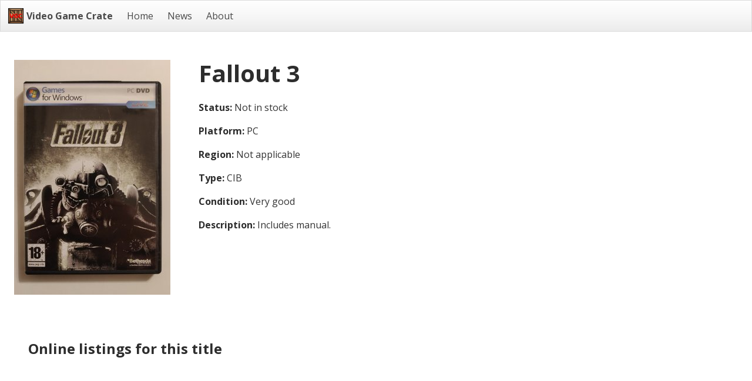

--- FILE ---
content_type: text/html; charset=UTF-8
request_url: https://videogamecrate.shop/products/1041/fallout-3-pc-cib
body_size: 1782
content:
<!DOCTYPE html>
<html lang="en">
<head>
    <meta charset="utf-8">
    <meta name="viewport" content="width=device-width, initial-scale=1">
    <link rel="icon" type="image/png" href="https://videogamecrate.shop/favicon.png" sizes="32x32">
    <link rel="stylesheet" href="/css/app.css?id=f77c34b5161b82b8b1a6">
    <title>Fallout 3 - PC - Video Game Crate</title>
<meta name="description" content="Buy used video game Fallout 3) for PC. This retro game is now in stock and available to purchase on eBay and similar platforms.">
<meta name="google-site-verification" content="P2v8D8MtVlEN8h7LWeAwJcU0mWPwUk_nYOZcwO_CMAM">
<link rel="canonical" href="https://videogamecrate.shop/products/1041/fallout-3-pc-cib"/>
<meta property="og:title" content="Fallout 3 - PC" />
<meta property="og:description" content="Buy used video game Fallout 3) for PC. This retro game is now in stock and available to purchase on eBay and similar platforms." />
<meta property="og:type" content="article" />
<meta property="og:url" content="https://videogamecrate.shop/products/1041/fallout-3-pc-cib" />
<meta property="og:image" content="/api/stock/thumbnail_image/GJTY2WDYXLYONWHP" />


<script type="application/ld+json">{"@context":"https://schema.org","@type":"WebPage","name":"Video Game Crate","description":"Online retro video game reseller based in Finland"}</script><script type="application/ld+json">{"@context":"https://schema.org","@type":"BreadCrumbList","name":"Video Game Crate","description":"Online retro video game reseller based in Finland","ItemListElement":[{"type":"ListItem","position":1,"name":"Games","item":"https://videogamecrate.shop"},{"type":"ListItem","position":2,"name":null,"item":"https://videogamecrate.shop/products/1041/fallout-3-pc-cib"}]}</script>
    <script type="application/ld+json">
    {
      "@context": "https://schema.org",
      "@type": "WebSite",
      "url": "https://videogamecrate.shop"
    }
    </script>
    <!-- Matomo -->
    <script>
        var _paq = window._paq = window._paq || [];
        /* tracker methods like "setCustomDimension" should be called before "trackPageView" */
        _paq.push(['trackPageView']);
        _paq.push(['enableLinkTracking']);
        (function() {
            var u="//matomo.laivue.com/";
            _paq.push(['setTrackerUrl', u+'matomo.php']);
            _paq.push(['setSiteId', '10']);
            var d=document, g=d.createElement('script'), s=d.getElementsByTagName('script')[0];
            g.async=true; g.src=u+'matomo.js'; s.parentNode.insertBefore(g,s);
        })();
    </script>
    <!-- End Matomo Code -->
</head>
<body>

<nav class="navbar is-light" role="navigation" aria-label="main navigation">
    <div class="navbar-brand">
        <a class="navbar-item" href="https://videogamecrate.shop">
            <img src="https://videogamecrate.shop/logo-small.png" alt="Video Game Crate" title="Video Game Crate">&nbsp;
            <strong>Video Game Crate</strong>
        </a>

        <a role="button" class="navbar-burger burger" aria-label="menu" aria-expanded="false" data-target="navbarMain">
            <span aria-hidden="true"></span>
            <span aria-hidden="true"></span>
            <span aria-hidden="true"></span>
        </a>
    </div>

    <div id="navbarMain" class="navbar-menu">
        <div class="navbar-start">
            <a class="navbar-item " href="https://videogamecrate.shop">Home</a>
            <a class="navbar-item " href="https://videogamecrate.shop/news">News</a>
            <a class="navbar-item " href="https://videogamecrate.shop/about">About</a>
        </div>
    </div>
</nav>

<section class="section" id="content">

    
    <div class="columns">

        <div class="column is-one-quarter">
            <a href="/api/stock/image/GJTY2WDYXLYONWHP" target="_blank"><img src="/api/stock/thumbnail_image/GJTY2WDYXLYONWHP" alt="Fallout 3"></a>
        </div>

        <div class="column">

            <h1 class="title is-2">Fallout 3</h1>

            <div class="content">

                <p><strong>Status:</strong> Not in stock</p>

                <p><strong>Platform:</strong> PC</p>

                <p><strong>Region:</strong> Not applicable</p>

                <p><strong>Type:</strong> CIB</p>

                <p><strong>Condition:</strong> Very good</p>

                <p><strong>Description:</strong> Includes manual.</p>

            </div>

        </div>

    </div>

    <div class="section">

        <h2 class="title is-4">Online listings for this title</h2>

        
    </div>


</section>

<footer class="footer">
    <div class="content has-text-centered">
        <p><strong>Video Game Crate</strong> - Retro video game reseller</p>
        <p>
            By <a href="https://polso.info" target="_blank">Kristian Polso</a>. Copyright &copy; 2025. All rights reserved. <a href="https://videogamecrate.shop/terms">Privacy Policy</a>
        </p>
        <p><a href="https://thewhoisdb.com/">Whois Database</a> | <a href="https://peertube-search.com">Search Peertube videos</a> | <a href="https://vgendings.com">Video Game Endings</a></p>
    </div>
</footer>

<script src="/js/app.js?id=ed6f54945b4227c648b8"></script>

</body>
</html>
